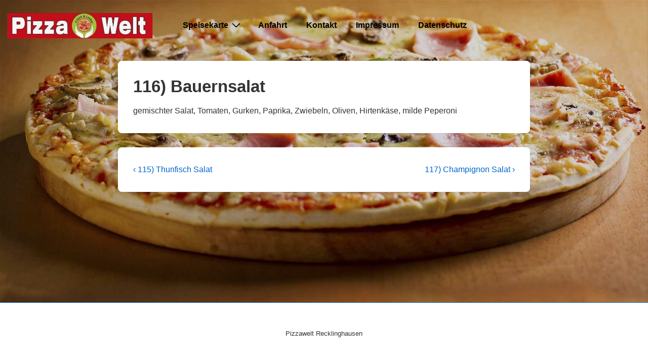

--- FILE ---
content_type: text/css
request_url: https://pizzawelt-re.de/wp-content/themes/responsive-pizzawelt/style.css?ver=6.8.3
body_size: 521
content:
/*
Theme Name:     Responsive-pizzawelt
Description:    
Author:         atilla
Template:       responsive

(optional values you can add: Theme URI, Author URI, Version, License, License URI, Tags, Text Domain)
*/
h2 {
    margin-top: 0.75em;
    margin-bottom: 0.75em;
    font-size: 1.25em;
    color: #a1c038
}

.wppizza-article-price > span {
    margin: 0px !important;
    padding: 0px;
    display: inline !important;
	color: #a1c038
}

.menu ul li a:hover, .menu li li a:hover {
    color: #000;
    text-decoration: none;
}

ul.menu > li:hover {
    background-color: #7b922a;
    color: #000;
}

.menu .current_page_item a, .menu .current-menu-item a {
   /* background-color: #7b922a; */
}

.menu {
    clear: both;
    margin: 0px auto;
   /* background-color: #7b922a; */
    background-image: -moz-linear-gradient(center top , #7b922a, #7b922a);
}

.menu a:hover{
    background-color: #7b922a;
    background-image: -moz-linear-gradient(center top , #7b922a, #7b922a);
color:#000
}

.widget-title h3, .widget-title-home h3 {
    display: block;
    margin: 0px;
    padding: 0px 0px 20px;
    font-size: 17px;
    font-weight: 700;
    line-height: 23px;
    text-align: left;
}

a.button, input[type="reset"], input[type="button"], input[type="submit"] {
    display: inline-block;
    margin: 0px;
    padding: 4px 10px;
    border: 1px solid #DDD;
    border-radius: 2px;
    color: #fff;
    background-color: #a1c038;
    background-image: -moz-linear-gradient(center top , #a1c038, #7b922a);
    box-shadow: 0px 1px 0px rgba(255, 255, 255, 0.3) inset;
    /*text-shadow: 0px 1px 0px #FFF; 
    font-weight: 700;*/
    font-size: 14px;
    line-height: 20px;
    vertical-align: middle;
    white-space: nowrap;
    text-decoration: none;
    cursor: pointer;
}

.wppizza-article-info {
    clear: left;
}
.powered {
display: none;
}

.inhalt{width:100%}
.inhaltBox{width:140px; float:left;margin-right:10px}

@media only screen and (max-device-width:480px) {
	.inhaltBox{width:100%; float:left;}
	.inhaltBox img{width:100%;}
	}
}

--- FILE ---
content_type: text/css
request_url: https://pizzawelt-re.de/wp-content/plugins/wppizza-add-ingredients/css/addingredients.css?ver=5.2.2
body_size: 2466
content:
body.modal-open{position:absolute;width:100%;height:100%;overflow:hidden}#TB_overlay{position:fixed;z-index:2100!important;top:0;right:0;left:0;bottom:0;background:#fff;overflow:auto;height:auto;width:auto}#TB_window.wppizza-add-ingredients-tbw{z-index:2100!important;padding:0!important;overflow-y:auto!important}#TB_window.wppizza-add-ingredients-tbw>#TB_title{height:auto!important;overflow:auto}#TB_window.wppizza-add-ingredients-tbw #TB_closeWindowButton>.screen-reader-text{clip:rect(1px,1px,1px,1px);position:absolute!important;height:1px;width:1px;overflow:hidden}#TB_ajaxWindowTitle.wppizza-add-ingredients-tbttl{white-space:nowrap}#TB_ajaxWindowTitle.wppizza-add-ingredients-tbttl>div.wppizza-ingredients-info-restrictions,.wppizza-ingredients-info-restrictions{font-weight:400;font-size:90%;margin:0;padding:0 0 5px;line-height:90%;text-align:center}#TB_ajaxWindowTitle.wppizza-add-ingredients-tbttl>div.wppizza-ingredients-info-restrictions,.wppizza-item-row-ingredients .wppizza-ingr-comments,.wppizza-item-row-ingredients .wppizza-ingr-comments-toggle,.wppizza-item-row-ingredients .wppizza-ingrinfo{text-align:left}#TB_ajaxContent.wppizza-add-ingredients-tbc{overflow:hidden;padding:0 15px;box-sizing:content-box!important;position:relative}#TB_ajaxContent #wppizza-cart-cancel,.wppizza-cart .wppizza-ingr-comments,.wppizza-doingredient>b,.wppizza-remove-ingredient>b{display:none}#TB_ajaxContent .wppizza-ingredients{background-color:#fff;color:#000}#TB_ajaxContent .wppizza-ingredients-loading{position:absolute!important}#wppizza-ai-cover{margin:0;padding:0;position:fixed;z-index:1;background:inherit}#wppizza-ingr-form,.wppizza-article p{margin:0}.wppizza-ingredients,.wppizza-ingredients-multi{overflow:auto;padding:15px 5px 0;position:relative;clear:both}.wppizza-ingredients-multi{padding-top:0}.wppizza-ingredients-loading{position:relative!important;top:0;bottom:0;left:0;right:0;min-height:150px;padding:0;margin:0;background-color:#fff}#wppizza-cart-cancel{font-family:Verdana;margin:0 5px 0 0;cursor:pointer}#wppizza-ingredients-selected{overflow:auto;margin-top:0;margin-bottom:10px;background-color:#fcfcfc;border:1px dotted #cecece;border-top:none}.wppizza-current-ingredients{margin:0;display:block;overflow:auto;line-height:normal;padding:2px;min-height:20px;box-sizing:content-box!important}.wppizza-current-ingredients>p,div.wppizza-iwhole>fieldset{margin:0;padding:0}.wppizza-current-ingredients>ul,.wppizza-list-ingredients>ul{margin:0!important}.wppizza-current-ingredients>ul>li{float:left;padding:0 0 4px;border:none;overflow:auto;font-size:100%}.wppizza-current-ingredients-sticky-wrap{position:relative}.wppizza-current-ingredients-sticky{background:inherit;padding:5px 0;box-sizing:content-box!important;position:fixed;z-index:1}.wppizza-current-ingredients-sticky legend{width:100%;overflow:auto;padding:5px 2px}.wppizza-current-ingredients-sticky #wppizza-ingredients-selected{padding:2px 0 0;margin-bottom:0;border-top:1px dotted #cecece}#wppizza-current-sum{font-weight:600;float:right;white-space:nowrap}#wppizza-current-total{margin-left:3px}#wppizza-sub-info>span.ui-spinner{width:60px;float:right;margin:0 0 0 10px}#wppizza-sub-info>span.ui-spinner>input{margin:0;padding:3px 0 3px 5px;border:none;font-size:90%}.wppizza-diy-to-cart{float:right;width:auto;margin:0 0 0 10px}.wppizza-list-ingredients{margin:25px 0 5px;padding:0;position:relative}.wppizza-cart .wppizza-ingr-comments>div:after,.wppizza-cart .wppizza-ingr-comments>div:before,.wppizza-current-ingredients>ul>li:before,.wppizza-list-ingredients>ul>li:before,ul.wppizza-multiselect-tabs>li:before{content:''}.wppizza-ingredients-disable-click{position:absolute;margin:0;padding:0;top:0;right:0;bottom:0;left:0;background:0 0}.wppizza-doingredient-lbl{cursor:pointer;display:inline}.wppizza-ingredients fieldset{display:block;overflow:visible;border:none}.wppizza-ingredients ul{list-style:none!important;margin:0;padding:0}.wppizza-ingredients legend{width:100%;font-weight:600;display:block;line-height:200%;padding:0;overflow:auto;margin:0}.wppizza-ingredients #wppizza-ingr-form>legend:first-child{border-bottom:1px dotted #cecece}.wppizza-ingredients ul>li{margin:0 2px 2px;padding:3px 0;background:0 0;width:32%;float:left;list-style-type:none!important;font-size:90%;list-style-image:none!important}.wppizza-ingredient-count{padding:0 3px}.wppizza-ingredients .wppizza-ingr-comments>legend>span,.wppizza-list-ingredients>legend>span{font-size:80%;font-weight:400}.wppizza-doingredient-price:before,.wppizza-list-ingredients>legend>span:before{content:'('}.wppizza-doingredient-price:after,.wppizza-list-ingredients>legend>span:after{content:')'}.wppizza-list-ingredients>ul{padding:2px}.wppizza-list-ingredients-hilight{background-color:#fffccf;border:1px dotted #cecece;border-top:none;overflow:auto;color:#000}ul.wppizza-multiselect-tabs>li.wppizza-multi-tab-hilight:before{content:'*';color:red;padding:0 3px}.wppizza-doingredient-price{font-size:80%;line-height:80%}td.wppizza-ingredients-edit{width:1%;vertical-align:middle}td.wppizza-ingredients-edit>a,td.wppizza-ingredients-edit>a:hover{-webkit-box-shadow:none;-moz-box-shadow:none;box-shadow:none}div.wppizza-ingredients-edit{padding:1px 2px;margin:0}div.wppizza-ingredients-edit-pre{float:left;padding-left:0}div.wppizza-ingredients-edit-post{float:right;padding-right:0}.wppizza-current-ingredients .wppizza-remove-ingredient,.wppizza-ingredients ul>li>.wppizza-doingredient{font-family:Verdana;cursor:pointer;padding:1px 4px;margin-right:3px;color:#000}.wppizza-current-ingredients .wppizza-remove-ingredient,.wppizza-ingredients ul>li>.wppizza-ingr-0,.wppizza-ingredients ul>li>.wppizza-ingr-0-selected,.wppizza-ingredients ul>li>.wppizza-ingr-1>span,.wppizza-ingredients ul>li>.wppizza-ingr-2,.wppizza-ingredients ul>li>.wppizza-ingr-2-selected,.wppizza-ingredients ul>li>.wppizza-ingr-3,.wppizza-ingredients ul>li>.wppizza-ingr-4,.wppizza-ingredients ul>li>.wppizza-ingr-4-selected{text-shadow:0 1px 1px rgba(255,255,255,.75);background-color:#f5f5f5;background-image:-moz-linear-gradient(top,#fff,#e6e6e6);background-image:-webkit-gradient(linear,0 0,0 100%,from(#fff),to(#e6e6e6));background-image:-webkit-linear-gradient(top,#fff,#e6e6e6);background-image:-o-linear-gradient(top,#fff,#e6e6e6);background-image:linear-gradient(to bottom,#fff,#e6e6e6);background-repeat:repeat-x;border:1px solid #ccc;border-color:rgba(0,0,0,.1) rgba(0,0,0,.1) rgba(0,0,0,.25);border-bottom-color:#b3b3b3;-webkit-box-shadow:inset 0 1px 0 rgba(255,255,255,.2),0 1px 2px rgba(0,0,0,.05);-moz-box-shadow:inset 0 1px 0 rgba(255,255,255,.2),0 1px 2px rgba(0,0,0,.05);box-shadow:inset 0 1px 0 rgba(255,255,255,.2),0 1px 2px rgba(0,0,0,.05)}.wppizza-ingredients ul>li>.wppizza-ingr-0-selected,.wppizza-ingredients ul>li>.wppizza-ingr-1-selected>span,.wppizza-ingredients ul>li>.wppizza-ingr-2-selected,.wppizza-ingredients ul>li>.wppizza-ingr-3-selected,.wppizza-ingredients ul>li>.wppizza-ingr-4-selected,.wppizza-ingredients ul>li>.wppizza-ingredient-selected{background-image:none;outline:0;-webkit-box-shadow:inset 0 2px 4px rgba(0,0,0,.15),0 1px 2px rgba(0,0,0,.05);-moz-box-shadow:inset 0 2px 4px rgba(0,0,0,.15),0 1px 2px rgba(0,0,0,.05);box-shadow:inset 0 2px 4px rgba(0,0,0,.15),0 1px 2px rgba(0,0,0,.05);background-color:#e0e0e0}.wppizza-ingredients ul>li>.wppizza-ingr-1,.wppizza-ingredients ul>li>.wppizza-ingr-1-selected{position:relative;padding:2px 12px 2px 10px!important}.wppizza-ingredients ul>li>.wppizza-ingr-1-selected>span,.wppizza-ingredients ul>li>.wppizza-ingr-1>span{position:absolute;top:0;left:0;width:20px;height:20px;text-align:center;-webkit-box-sizing:border-box;box-sizing:border-box;-webkit-border-radius:10px;border-radius:10px}.wppizza-ingredients ul>li>.wppizza-ingr-0-selected:before,.wppizza-ingredients ul>li>.wppizza-ingr-0:before,.wppizza-ingredients ul>li>.wppizza-ingr-2-selected:before,.wppizza-ingredients ul>li>.wppizza-ingr-2:before,.wppizza-ingredients ul>li>.wppizza-ingr-3:before,.wppizza-ingredients ul>li>.wppizza-ingr-4-selected:before,.wppizza-ingredients ul>li>.wppizza-ingr-4:before{content:'+'}.wppizza-current-ingredients .wppizza-remove-ingredient{padding:2px 6px}.wppizza-current-ingredients .wppizza-remove-ingredient:before{content:'-'}.wppizza-ingredients ul>li>.wppizza-ingr-3-selected{padding:2px 4px!important}.wppizza-ingredients ul>li>.wppizza-ingr-3-selected:before{content:'\2713'}.wppizza-ingredients ul>li>.wppizza-ingr-1-selected>span:before{content:"";display:block;width:8px;height:8px;margin:6px auto 0;background-color:#000;-webkit-border-radius:4px;border-radius:4px}.wppizza-multiselect-main{padding-bottom:10px!important;text-align:center}#TB_ajaxContent .wppizza-multiselect-main{float:none;margin:50px 2px}#TB_ajaxContent .wppizza-multiselect-main-lbl,.wppizza-multiselect-main-lbl{display:block;margin:10px 0;text-align:center;font-weight:600}#TB_ajaxContent input.wppizza-multi-button-main{margin:4px}.wppizza-multiselect-main input.wppizza-addasis,.wppizza-multiselect-main input.wppizza-multi-button-main,span.wppizza-multi-button-main{font-size:80%;display:inline-block;cursor:pointer;margin:0 4px;min-width:75px;text-align:center;line-height:100%;width:auto;height:auto!important;padding:4px 6px!important;float:none}div.wppizza-imulti,div.wppizza-iwhole{border:1px solid #e0e0e0;padding:5px}div.wppizza-iwhole-pre{margin:5px 0 10px}div.wppizza-iwhole-post{margin:10px 0 5px}div.wppizza-imulti{border-top:none;margin-bottom:10px}div.wppizza-imulti>fieldset:first-child{margin-top:0}table.wppizza-order-itemised tr.wppizza-item-row-ingredients>td{padding:0 0 0 10px}.wppizza-order-wrap-thankyoupage table.wppizza-order-itemised tr.wppizza-item-row-ingredients>td{padding-left:40px}.wppizza-grouped-ingredients .wppizza-ingrgrp>label,.wppizza-item-row-ingredients .wppizza-ingrgrp>label{font-weight:700;padding-right:3px;font-size:85%}.wppizza-grouped-ingredients .wppizza-ingrgrp>label:after,.wppizza-ingr-comments .wppizza-ingrcomment-lbl:after,.wppizza-item-row-ingredients .wppizza-ingrgrp>label:after{content:':'}.wppizza-grouped-ingredients .wppizza-ingrgrp>.wppizza-ingr-item,.wppizza-item-row-ingredients .wppizza-ingrgrp>.wppizza-ingr-item{font-size:85%}.wppizza-grouped-ingredients .wppizza-ingrinfo>div:nth-child(2),.wppizza-item-row-ingredients .wppizza-ingrinfo>div:nth-child(2){display:inline}.wppizza-grouped-ingredients .wppizza-ingrinfo>div:nth-child(n+3),.wppizza-item-row-ingredients .wppizza-ingrinfo>div:nth-child(n+3){margin-left:22px}.wppizza-grouped-ingredients .wppizza-ingrinfo>div>span,.wppizza-item-row-ingredients .wppizza-ingrinfo>div>span{font-style:italic}.wppizza-ingredients .wppizza-ingr-comments{margin:3px 0;width:100%;padding-left:0;padding-right:0}.wppizza-ingredients .wppizza-ingr-comments>legend{border:none;width:100%;font-weight:600;display:block;line-height:200%;padding:0}.wppizza-ingredients .wppizza-ingr-comments>div{border:1px solid #e0e0e0;margin:0;padding:0;position:relative;left:1px;right:1px;top:1px;bottom:1px}.wppizza-ingredients .wppizza-ingr-comments>div>textarea{border:none;margin:0;width:100%;height:100px;box-sizing:border-box;-moz-box-sizing:border-box;-webkit-box-sizing:border-box}.wppizza-ingredients .wppizza-ingr-comments>div>input[type=text]{margin:0;width:100%;box-sizing:border-box;-moz-box-sizing:border-box;-webkit-box-sizing:border-box}.wppizza-ingr-comments{padding:0;margin:0;font-style:italic;font-size:90%}.wppizza-ingr-comments .wppizza-ingrcomment-lbl{font-weight:600}.wppizza-item-row-ingredients .wppizza-ingr-comments>div:after,.wppizza-item-row-ingredients .wppizza-ingr-comments>div:before{content:'"'}.wppizza-ingr-comments-toggle{cursor:pointer;clear:both;margin:0;font-size:90%}.wppizza-ingr-comments-toggle:before{padding-right:2px;font-style:normal;content:'\25B6'}.wppizza-ingr-comments-toggle-sel:before{content:'\25BC'}#wppizza-ingr-comments-post.wppizza-ingr-comments,#wppizza-ingr-comments-pre.wppizza-ingr-comments{font-style:normal}ul.wppizza-multiselect-tabs{list-style:none;margin:0;padding:0;border-bottom:1px solid #e0e0e0}ul>li.wppizza-multi-tab{cursor:pointer;position:relative;top:1px;border-top:1px solid #e0e0e0;border-left:1px solid #e0e0e0;float:none;width:auto;font-size:90%;padding:2px 5px;min-width:75px;display:inline-block;text-align:center;margin:0}ul>li.wppizza-multi-tab:last-child{border-right:1px solid #e0e0e0}ul>li.wppizza-multi-tab-selected{background-color:#e0e0e0}.wppizza-current-ingredients>ul{overflow:auto}.wppizza-multi-icon{font-family:Verdana}.wppizza-current-ingredients .wppizza-multi-icon{font-size:100%;padding:2px 5px 0 0;float:left}.wppizza-cart-contents .wppizza-multi-icon{font-size:120%}#wppizza-send-order .wppizza-multi-icon{font-size:110%}@media screen and (min-resolution:160dpi){#TB_ajaxContent .wppizza-multiselect-main-lbl{font-size:150%}#TB_ajaxContent .wppizza-multi-button-main{padding:7px!important;font-size:120%}}@media screen and (max-width:600px){.wppizza-diy-to-cart{padding:8px!important;margin-bottom:4px}.wppizza-cart-button input.wppizza-multi-button-main{padding:6px 8px!important;margin-bottom:4px}.wppizza-ingredients ul>li.wppizza-multi-tab{margin-bottom:0}.wppizza-current-ingredients .wppizza-remove-ingredient,.wppizza-ingredients ul>li>.wppizza-ingr-0,.wppizza-ingredients ul>li>.wppizza-ingr-0-selected,.wppizza-ingredients ul>li>.wppizza-ingr-2,.wppizza-ingredients ul>li>.wppizza-ingr-3,.wppizza-ingredients ul>li>.wppizza-ingr-4{padding:4px 8px}.wppizza-ingredients ul>li>.wppizza-ingr-3-selected{padding:5px 7px 6px!important}.wppizza-ingredients ul>li>.wppizza-ingr-1,.wppizza-ingredients ul>li>.wppizza-ingr-1-selected{padding:4px 15px 2px 10px!important}.wppizza-ingredients ul>li>.wppizza-ingr-1-selected>span,.wppizza-ingredients ul>li>.wppizza-ingr-1>span{width:25px;height:25px;-webkit-border-radius:25px;border-radius:25px}.wppizza-ingredients ul>li>.wppizza-ingr-1-selected>span:before{width:10px;height:10px;margin:8px auto 0;-webkit-border-radius:10px;border-radius:10px}.wppizza-ingredients ul>li{margin-bottom:6px}.wppizza-ingr-select{width:100%}}@media screen and (max-width:450px){.wppizza-ingredients ul>li.wppizza-multi-tab{width:46%!important;border:none;border-top:1px solid #e0e0e0}.wppizza-ingredients ul>li.wppizza-multi-tab:nth-child(odd){border-left:1px solid #e0e0e0;border-right:1px solid #e0e0e0}.wppizza-ingredients ul>li.wppizza-multi-tab:nth-child(2n){border-right:1px solid #e0e0e0}}@media screen and (max-width:400px){.wppizza-ingredients ul>li{width:49%!important;margin:2px 0;line-height:30px;word-wrap:break-word}.wppizza-ingredients ul>li.wppizza-multi-tab{width:99%!important;padding:0 1px 0 0;margin:0;border-top:1px solid #e0e0e0;border-left:1px solid #e0e0e0;border-right:1px solid #e0e0e0;border-bottom:1px solid #e0e0e0}}

--- FILE ---
content_type: text/css
request_url: https://pizzawelt-re.de/wp-content/plugins/wppizza/css/wppizza.responsive.css?ver=3.19.8.3
body_size: 635
content:
/********************************************************************************************************************************************************************************************
*
*
*	[responsive style css]
*
*
********************************************************************************************************************************************************************************************/
/*******************
	category header - set by theme
*******************/

/*******************
	wrapper
*******************/
.wppizza-article-responsive{position:relative; /*display:table;*/width:98%;clear:both;overflow:hidden; padding:5px 5px !important; margin:0 auto 10px auto !important;} 

/*******************
	title
*******************/
.wppizza-article-responsive .wppizza-article-h2{margin:0px; padding:0;}
.wppizza-article-responsive .wppizza-article-additives, .wppizza-article-responsive .wppizza-article-ftypes{font-size: 60%; margin: 0; font-weight: normal;  vertical-align: super}
.wppizza-article-responsive .wppizza-article-additives:before{content:'*'}
.wppizza-article-responsive .wppizza-article-additive,.wppizza-article-responsive .wppizza-allergen,.wppizza-article-responsive .wppizza-ftype{padding:0 3px}
.wppizza-article-responsive .wppizza-article-additive:before,.wppizza-article-responsive .wppizza-allergen:before,.wppizza-article-responsive .wppizza-ftype:before{content:'('}
.wppizza-article-responsive .wppizza-article-additive:after,.wppizza-article-responsive .wppizza-allergen:after,.wppizza-article-responsive .wppizza-ftype:after{content:')'}


/*******************
	[thumbnails]
*******************/
.wppizza-article-responsive .wppizza-article-image{float:left;text-align:center;}
.wppizza-article-responsive .wppizza-article-image .wppizza-article-image-thumb,
.wppizza-article-responsive .wppizza-article-image .wppizza-article-image-placeholder{padding:5px;margin:3px 10px 0 0 !important;border:1px dotted #CECECE;}
.wppizza-article-responsive .wppizza-article-image-placeholder{width:75px;height:75px;line-height:1.1}
.wppizza-article-responsive .wppizza-article-image .wppizza-article-image-thumb{width:auto;max-width:none !important}
.wppizza-article-responsive .wppizza-article-image-placeholder:before{content: "\f306";font-family: "dashicons";color:#bebebe;font-size:62px;}

/*******************
	[prices and labels]
*******************/
/*prices wrap*/
.wppizza-article-responsive .wppizza-article-sizes{float:right;margin:0;padding:0;}
/*ul prices and li main currency symbol*/
.wppizza-article-responsive .wppizza-article-sizes>ul{list-style-type:none; padding:0px; margin: 0px auto; display:inline-block;}
.wppizza-article-responsive .wppizza-article-sizes>ul>li{margin:0 !important;line-height:normal;display:table-cell;background:transparent!important;}
.wppizza-article-responsive .wppizza-article-sizes>ul>li:before{content:'';}
.wppizza-article-responsive .wppizza-article-price-currency{font-size:160%; padding:0 10px !important; text-align:center; vertical-align:middle}
/*li prices list*/
.wppizza-article-responsive .wppizza-article-prices>ul{list-style-type:none !important; padding:0px; margin: 0px auto; display: inline-block;}
.wppizza-article-responsive .wppizza-article-prices>ul>li{float:left;margin:0!important;line-height:normal;display:inline-block;}
.wppizza-article-responsive .wppizza-article-prices>ul>li:before{content:'';}
/*prices*/
.wppizza-article-responsive .wppizza-article-price{text-align:center;padding:3px;font-size:120%;background: transparent!important;}
.wppizza-article-responsive .wppizza-article-price:hover{cursor:pointer;}
.wppizza-article-responsive .wppizza-article-price>span{margin:0 !important;padding:0;display:inline !important;}
.wppizza-article-responsive .wppizza-article-price>span:hover{text-decoration:underline}
.wppizza-article-responsive .wppizza-article-size{font-size:60%;text-align:center;white-space: nowrap;}
.wppizza-article-responsive .wppizza-article-size:hover{text-decoration:underline}
.wppizza-article-responsive .wppizza-article-size:after{content: "\f174";font-family: "dashicons"; font-size:120%;position: relative; top: 2px; margin:0 3px;}
/* loose cart display if disabled in layout */
.wppizza-article-responsive .wppizza-no-cart:after{content:"" !important}
/********************
	content
********************/
.wppizza-article-responsive .wppizza-article-content{clear:right}

/********************
	permlink
********************/
.wppizza-article-responsive .wppizza-permalink{}

/********************
	additives
********************/
.wppizza-additives-responsive { text-align: center; font-size: 90%; margin: 50px 0 25px;}
.wppizza-additives-responsive > span {margin-right: 5px; line-height: 150%;}

/********************
	pagination/navigation
********************/
.wppizza-navigation-responsive{display:block; overflow:auto}